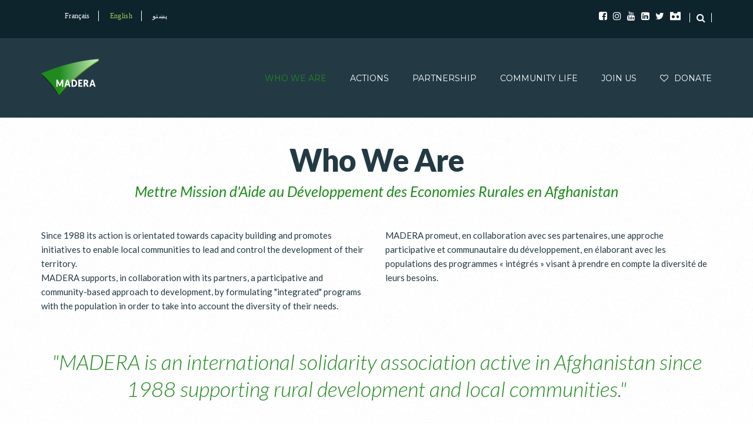

--- FILE ---
content_type: text/html; charset=UTF-8
request_url: https://madera-asso.org/en/who-we-are/
body_size: 18468
content:
<!doctype html>
<html lang="en-GB" >
<head>
	<meta charset="UTF-8">
	<link rel="profile" href="http://gmpg.org/xfn/11">
	<link rel="pingback" href="https://madera-asso.org/xmlrpc.php">
	<meta name="viewport" content="width=device-width, initial-scale=1">
	<title>Who We Are &#8211; Madera</title>
<meta name='robots' content='max-image-preview:large' />
	<style>img:is([sizes="auto" i], [sizes^="auto," i]) { contain-intrinsic-size: 3000px 1500px }</style>
	<link rel='dns-prefetch' href='//fonts.googleapis.com' />
<link rel="alternate" type="application/rss+xml" title="Madera &raquo; Feed" href="https://madera-asso.org/en/feed/" />
<link rel="alternate" type="application/rss+xml" title="Madera &raquo; Comments Feed" href="https://madera-asso.org/en/comments/feed/" />
<script>
window._wpemojiSettings = {"baseUrl":"https:\/\/s.w.org\/images\/core\/emoji\/16.0.1\/72x72\/","ext":".png","svgUrl":"https:\/\/s.w.org\/images\/core\/emoji\/16.0.1\/svg\/","svgExt":".svg","source":{"concatemoji":"https:\/\/madera-asso.org\/wp-includes\/js\/wp-emoji-release.min.js?ver=6.8.3"}};
/*! This file is auto-generated */
!function(s,n){var o,i,e;function c(e){try{var t={supportTests:e,timestamp:(new Date).valueOf()};sessionStorage.setItem(o,JSON.stringify(t))}catch(e){}}function p(e,t,n){e.clearRect(0,0,e.canvas.width,e.canvas.height),e.fillText(t,0,0);var t=new Uint32Array(e.getImageData(0,0,e.canvas.width,e.canvas.height).data),a=(e.clearRect(0,0,e.canvas.width,e.canvas.height),e.fillText(n,0,0),new Uint32Array(e.getImageData(0,0,e.canvas.width,e.canvas.height).data));return t.every(function(e,t){return e===a[t]})}function u(e,t){e.clearRect(0,0,e.canvas.width,e.canvas.height),e.fillText(t,0,0);for(var n=e.getImageData(16,16,1,1),a=0;a<n.data.length;a++)if(0!==n.data[a])return!1;return!0}function f(e,t,n,a){switch(t){case"flag":return n(e,"\ud83c\udff3\ufe0f\u200d\u26a7\ufe0f","\ud83c\udff3\ufe0f\u200b\u26a7\ufe0f")?!1:!n(e,"\ud83c\udde8\ud83c\uddf6","\ud83c\udde8\u200b\ud83c\uddf6")&&!n(e,"\ud83c\udff4\udb40\udc67\udb40\udc62\udb40\udc65\udb40\udc6e\udb40\udc67\udb40\udc7f","\ud83c\udff4\u200b\udb40\udc67\u200b\udb40\udc62\u200b\udb40\udc65\u200b\udb40\udc6e\u200b\udb40\udc67\u200b\udb40\udc7f");case"emoji":return!a(e,"\ud83e\udedf")}return!1}function g(e,t,n,a){var r="undefined"!=typeof WorkerGlobalScope&&self instanceof WorkerGlobalScope?new OffscreenCanvas(300,150):s.createElement("canvas"),o=r.getContext("2d",{willReadFrequently:!0}),i=(o.textBaseline="top",o.font="600 32px Arial",{});return e.forEach(function(e){i[e]=t(o,e,n,a)}),i}function t(e){var t=s.createElement("script");t.src=e,t.defer=!0,s.head.appendChild(t)}"undefined"!=typeof Promise&&(o="wpEmojiSettingsSupports",i=["flag","emoji"],n.supports={everything:!0,everythingExceptFlag:!0},e=new Promise(function(e){s.addEventListener("DOMContentLoaded",e,{once:!0})}),new Promise(function(t){var n=function(){try{var e=JSON.parse(sessionStorage.getItem(o));if("object"==typeof e&&"number"==typeof e.timestamp&&(new Date).valueOf()<e.timestamp+604800&&"object"==typeof e.supportTests)return e.supportTests}catch(e){}return null}();if(!n){if("undefined"!=typeof Worker&&"undefined"!=typeof OffscreenCanvas&&"undefined"!=typeof URL&&URL.createObjectURL&&"undefined"!=typeof Blob)try{var e="postMessage("+g.toString()+"("+[JSON.stringify(i),f.toString(),p.toString(),u.toString()].join(",")+"));",a=new Blob([e],{type:"text/javascript"}),r=new Worker(URL.createObjectURL(a),{name:"wpTestEmojiSupports"});return void(r.onmessage=function(e){c(n=e.data),r.terminate(),t(n)})}catch(e){}c(n=g(i,f,p,u))}t(n)}).then(function(e){for(var t in e)n.supports[t]=e[t],n.supports.everything=n.supports.everything&&n.supports[t],"flag"!==t&&(n.supports.everythingExceptFlag=n.supports.everythingExceptFlag&&n.supports[t]);n.supports.everythingExceptFlag=n.supports.everythingExceptFlag&&!n.supports.flag,n.DOMReady=!1,n.readyCallback=function(){n.DOMReady=!0}}).then(function(){return e}).then(function(){var e;n.supports.everything||(n.readyCallback(),(e=n.source||{}).concatemoji?t(e.concatemoji):e.wpemoji&&e.twemoji&&(t(e.twemoji),t(e.wpemoji)))}))}((window,document),window._wpemojiSettings);
</script>
<link rel='stylesheet' id='givewp-campaign-blocks-fonts-css' href='https://fonts.googleapis.com/css2?family=Inter%3Awght%40400%3B500%3B600%3B700&#038;display=swap&#038;ver=6.8.3' media='all' />
<style id='wp-emoji-styles-inline-css'>

	img.wp-smiley, img.emoji {
		display: inline !important;
		border: none !important;
		box-shadow: none !important;
		height: 1em !important;
		width: 1em !important;
		margin: 0 0.07em !important;
		vertical-align: -0.1em !important;
		background: none !important;
		padding: 0 !important;
	}
</style>
<style id='wp-block-library-inline-css'>
:root{--wp-admin-theme-color:#007cba;--wp-admin-theme-color--rgb:0,124,186;--wp-admin-theme-color-darker-10:#006ba1;--wp-admin-theme-color-darker-10--rgb:0,107,161;--wp-admin-theme-color-darker-20:#005a87;--wp-admin-theme-color-darker-20--rgb:0,90,135;--wp-admin-border-width-focus:2px;--wp-block-synced-color:#7a00df;--wp-block-synced-color--rgb:122,0,223;--wp-bound-block-color:var(--wp-block-synced-color)}@media (min-resolution:192dpi){:root{--wp-admin-border-width-focus:1.5px}}.wp-element-button{cursor:pointer}:root{--wp--preset--font-size--normal:16px;--wp--preset--font-size--huge:42px}:root .has-very-light-gray-background-color{background-color:#eee}:root .has-very-dark-gray-background-color{background-color:#313131}:root .has-very-light-gray-color{color:#eee}:root .has-very-dark-gray-color{color:#313131}:root .has-vivid-green-cyan-to-vivid-cyan-blue-gradient-background{background:linear-gradient(135deg,#00d084,#0693e3)}:root .has-purple-crush-gradient-background{background:linear-gradient(135deg,#34e2e4,#4721fb 50%,#ab1dfe)}:root .has-hazy-dawn-gradient-background{background:linear-gradient(135deg,#faaca8,#dad0ec)}:root .has-subdued-olive-gradient-background{background:linear-gradient(135deg,#fafae1,#67a671)}:root .has-atomic-cream-gradient-background{background:linear-gradient(135deg,#fdd79a,#004a59)}:root .has-nightshade-gradient-background{background:linear-gradient(135deg,#330968,#31cdcf)}:root .has-midnight-gradient-background{background:linear-gradient(135deg,#020381,#2874fc)}.has-regular-font-size{font-size:1em}.has-larger-font-size{font-size:2.625em}.has-normal-font-size{font-size:var(--wp--preset--font-size--normal)}.has-huge-font-size{font-size:var(--wp--preset--font-size--huge)}.has-text-align-center{text-align:center}.has-text-align-left{text-align:left}.has-text-align-right{text-align:right}#end-resizable-editor-section{display:none}.aligncenter{clear:both}.items-justified-left{justify-content:flex-start}.items-justified-center{justify-content:center}.items-justified-right{justify-content:flex-end}.items-justified-space-between{justify-content:space-between}.screen-reader-text{border:0;clip-path:inset(50%);height:1px;margin:-1px;overflow:hidden;padding:0;position:absolute;width:1px;word-wrap:normal!important}.screen-reader-text:focus{background-color:#ddd;clip-path:none;color:#444;display:block;font-size:1em;height:auto;left:5px;line-height:normal;padding:15px 23px 14px;text-decoration:none;top:5px;width:auto;z-index:100000}html :where(.has-border-color){border-style:solid}html :where([style*=border-top-color]){border-top-style:solid}html :where([style*=border-right-color]){border-right-style:solid}html :where([style*=border-bottom-color]){border-bottom-style:solid}html :where([style*=border-left-color]){border-left-style:solid}html :where([style*=border-width]){border-style:solid}html :where([style*=border-top-width]){border-top-style:solid}html :where([style*=border-right-width]){border-right-style:solid}html :where([style*=border-bottom-width]){border-bottom-style:solid}html :where([style*=border-left-width]){border-left-style:solid}html :where(img[class*=wp-image-]){height:auto;max-width:100%}:where(figure){margin:0 0 1em}html :where(.is-position-sticky){--wp-admin--admin-bar--position-offset:var(--wp-admin--admin-bar--height,0px)}@media screen and (max-width:600px){html :where(.is-position-sticky){--wp-admin--admin-bar--position-offset:0px}}
</style>
<style id='classic-theme-styles-inline-css'>
/*! This file is auto-generated */
.wp-block-button__link{color:#fff;background-color:#32373c;border-radius:9999px;box-shadow:none;text-decoration:none;padding:calc(.667em + 2px) calc(1.333em + 2px);font-size:1.125em}.wp-block-file__button{background:#32373c;color:#fff;text-decoration:none}
</style>
<style id='global-styles-inline-css'>
:root{--wp--preset--aspect-ratio--square: 1;--wp--preset--aspect-ratio--4-3: 4/3;--wp--preset--aspect-ratio--3-4: 3/4;--wp--preset--aspect-ratio--3-2: 3/2;--wp--preset--aspect-ratio--2-3: 2/3;--wp--preset--aspect-ratio--16-9: 16/9;--wp--preset--aspect-ratio--9-16: 9/16;--wp--preset--color--black: #000000;--wp--preset--color--cyan-bluish-gray: #abb8c3;--wp--preset--color--white: #ffffff;--wp--preset--color--pale-pink: #f78da7;--wp--preset--color--vivid-red: #cf2e2e;--wp--preset--color--luminous-vivid-orange: #ff6900;--wp--preset--color--luminous-vivid-amber: #fcb900;--wp--preset--color--light-green-cyan: #7bdcb5;--wp--preset--color--vivid-green-cyan: #00d084;--wp--preset--color--pale-cyan-blue: #8ed1fc;--wp--preset--color--vivid-cyan-blue: #0693e3;--wp--preset--color--vivid-purple: #9b51e0;--wp--preset--gradient--vivid-cyan-blue-to-vivid-purple: linear-gradient(135deg,rgba(6,147,227,1) 0%,rgb(155,81,224) 100%);--wp--preset--gradient--light-green-cyan-to-vivid-green-cyan: linear-gradient(135deg,rgb(122,220,180) 0%,rgb(0,208,130) 100%);--wp--preset--gradient--luminous-vivid-amber-to-luminous-vivid-orange: linear-gradient(135deg,rgba(252,185,0,1) 0%,rgba(255,105,0,1) 100%);--wp--preset--gradient--luminous-vivid-orange-to-vivid-red: linear-gradient(135deg,rgba(255,105,0,1) 0%,rgb(207,46,46) 100%);--wp--preset--gradient--very-light-gray-to-cyan-bluish-gray: linear-gradient(135deg,rgb(238,238,238) 0%,rgb(169,184,195) 100%);--wp--preset--gradient--cool-to-warm-spectrum: linear-gradient(135deg,rgb(74,234,220) 0%,rgb(151,120,209) 20%,rgb(207,42,186) 40%,rgb(238,44,130) 60%,rgb(251,105,98) 80%,rgb(254,248,76) 100%);--wp--preset--gradient--blush-light-purple: linear-gradient(135deg,rgb(255,206,236) 0%,rgb(152,150,240) 100%);--wp--preset--gradient--blush-bordeaux: linear-gradient(135deg,rgb(254,205,165) 0%,rgb(254,45,45) 50%,rgb(107,0,62) 100%);--wp--preset--gradient--luminous-dusk: linear-gradient(135deg,rgb(255,203,112) 0%,rgb(199,81,192) 50%,rgb(65,88,208) 100%);--wp--preset--gradient--pale-ocean: linear-gradient(135deg,rgb(255,245,203) 0%,rgb(182,227,212) 50%,rgb(51,167,181) 100%);--wp--preset--gradient--electric-grass: linear-gradient(135deg,rgb(202,248,128) 0%,rgb(113,206,126) 100%);--wp--preset--gradient--midnight: linear-gradient(135deg,rgb(2,3,129) 0%,rgb(40,116,252) 100%);--wp--preset--font-size--small: 13px;--wp--preset--font-size--medium: 20px;--wp--preset--font-size--large: 36px;--wp--preset--font-size--x-large: 42px;--wp--preset--spacing--20: 0.44rem;--wp--preset--spacing--30: 0.67rem;--wp--preset--spacing--40: 1rem;--wp--preset--spacing--50: 1.5rem;--wp--preset--spacing--60: 2.25rem;--wp--preset--spacing--70: 3.38rem;--wp--preset--spacing--80: 5.06rem;--wp--preset--shadow--natural: 6px 6px 9px rgba(0, 0, 0, 0.2);--wp--preset--shadow--deep: 12px 12px 50px rgba(0, 0, 0, 0.4);--wp--preset--shadow--sharp: 6px 6px 0px rgba(0, 0, 0, 0.2);--wp--preset--shadow--outlined: 6px 6px 0px -3px rgba(255, 255, 255, 1), 6px 6px rgba(0, 0, 0, 1);--wp--preset--shadow--crisp: 6px 6px 0px rgba(0, 0, 0, 1);}:where(.is-layout-flex){gap: 0.5em;}:where(.is-layout-grid){gap: 0.5em;}body .is-layout-flex{display: flex;}.is-layout-flex{flex-wrap: wrap;align-items: center;}.is-layout-flex > :is(*, div){margin: 0;}body .is-layout-grid{display: grid;}.is-layout-grid > :is(*, div){margin: 0;}:where(.wp-block-columns.is-layout-flex){gap: 2em;}:where(.wp-block-columns.is-layout-grid){gap: 2em;}:where(.wp-block-post-template.is-layout-flex){gap: 1.25em;}:where(.wp-block-post-template.is-layout-grid){gap: 1.25em;}.has-black-color{color: var(--wp--preset--color--black) !important;}.has-cyan-bluish-gray-color{color: var(--wp--preset--color--cyan-bluish-gray) !important;}.has-white-color{color: var(--wp--preset--color--white) !important;}.has-pale-pink-color{color: var(--wp--preset--color--pale-pink) !important;}.has-vivid-red-color{color: var(--wp--preset--color--vivid-red) !important;}.has-luminous-vivid-orange-color{color: var(--wp--preset--color--luminous-vivid-orange) !important;}.has-luminous-vivid-amber-color{color: var(--wp--preset--color--luminous-vivid-amber) !important;}.has-light-green-cyan-color{color: var(--wp--preset--color--light-green-cyan) !important;}.has-vivid-green-cyan-color{color: var(--wp--preset--color--vivid-green-cyan) !important;}.has-pale-cyan-blue-color{color: var(--wp--preset--color--pale-cyan-blue) !important;}.has-vivid-cyan-blue-color{color: var(--wp--preset--color--vivid-cyan-blue) !important;}.has-vivid-purple-color{color: var(--wp--preset--color--vivid-purple) !important;}.has-black-background-color{background-color: var(--wp--preset--color--black) !important;}.has-cyan-bluish-gray-background-color{background-color: var(--wp--preset--color--cyan-bluish-gray) !important;}.has-white-background-color{background-color: var(--wp--preset--color--white) !important;}.has-pale-pink-background-color{background-color: var(--wp--preset--color--pale-pink) !important;}.has-vivid-red-background-color{background-color: var(--wp--preset--color--vivid-red) !important;}.has-luminous-vivid-orange-background-color{background-color: var(--wp--preset--color--luminous-vivid-orange) !important;}.has-luminous-vivid-amber-background-color{background-color: var(--wp--preset--color--luminous-vivid-amber) !important;}.has-light-green-cyan-background-color{background-color: var(--wp--preset--color--light-green-cyan) !important;}.has-vivid-green-cyan-background-color{background-color: var(--wp--preset--color--vivid-green-cyan) !important;}.has-pale-cyan-blue-background-color{background-color: var(--wp--preset--color--pale-cyan-blue) !important;}.has-vivid-cyan-blue-background-color{background-color: var(--wp--preset--color--vivid-cyan-blue) !important;}.has-vivid-purple-background-color{background-color: var(--wp--preset--color--vivid-purple) !important;}.has-black-border-color{border-color: var(--wp--preset--color--black) !important;}.has-cyan-bluish-gray-border-color{border-color: var(--wp--preset--color--cyan-bluish-gray) !important;}.has-white-border-color{border-color: var(--wp--preset--color--white) !important;}.has-pale-pink-border-color{border-color: var(--wp--preset--color--pale-pink) !important;}.has-vivid-red-border-color{border-color: var(--wp--preset--color--vivid-red) !important;}.has-luminous-vivid-orange-border-color{border-color: var(--wp--preset--color--luminous-vivid-orange) !important;}.has-luminous-vivid-amber-border-color{border-color: var(--wp--preset--color--luminous-vivid-amber) !important;}.has-light-green-cyan-border-color{border-color: var(--wp--preset--color--light-green-cyan) !important;}.has-vivid-green-cyan-border-color{border-color: var(--wp--preset--color--vivid-green-cyan) !important;}.has-pale-cyan-blue-border-color{border-color: var(--wp--preset--color--pale-cyan-blue) !important;}.has-vivid-cyan-blue-border-color{border-color: var(--wp--preset--color--vivid-cyan-blue) !important;}.has-vivid-purple-border-color{border-color: var(--wp--preset--color--vivid-purple) !important;}.has-vivid-cyan-blue-to-vivid-purple-gradient-background{background: var(--wp--preset--gradient--vivid-cyan-blue-to-vivid-purple) !important;}.has-light-green-cyan-to-vivid-green-cyan-gradient-background{background: var(--wp--preset--gradient--light-green-cyan-to-vivid-green-cyan) !important;}.has-luminous-vivid-amber-to-luminous-vivid-orange-gradient-background{background: var(--wp--preset--gradient--luminous-vivid-amber-to-luminous-vivid-orange) !important;}.has-luminous-vivid-orange-to-vivid-red-gradient-background{background: var(--wp--preset--gradient--luminous-vivid-orange-to-vivid-red) !important;}.has-very-light-gray-to-cyan-bluish-gray-gradient-background{background: var(--wp--preset--gradient--very-light-gray-to-cyan-bluish-gray) !important;}.has-cool-to-warm-spectrum-gradient-background{background: var(--wp--preset--gradient--cool-to-warm-spectrum) !important;}.has-blush-light-purple-gradient-background{background: var(--wp--preset--gradient--blush-light-purple) !important;}.has-blush-bordeaux-gradient-background{background: var(--wp--preset--gradient--blush-bordeaux) !important;}.has-luminous-dusk-gradient-background{background: var(--wp--preset--gradient--luminous-dusk) !important;}.has-pale-ocean-gradient-background{background: var(--wp--preset--gradient--pale-ocean) !important;}.has-electric-grass-gradient-background{background: var(--wp--preset--gradient--electric-grass) !important;}.has-midnight-gradient-background{background: var(--wp--preset--gradient--midnight) !important;}.has-small-font-size{font-size: var(--wp--preset--font-size--small) !important;}.has-medium-font-size{font-size: var(--wp--preset--font-size--medium) !important;}.has-large-font-size{font-size: var(--wp--preset--font-size--large) !important;}.has-x-large-font-size{font-size: var(--wp--preset--font-size--x-large) !important;}
</style>
<link rel='stylesheet' id='rs-plugin-settings-css' href='https://madera-asso.org/wp-content/plugins/revslider/public/assets/css/rs6.css?ver=6.1.8' media='all' />
<style id='rs-plugin-settings-inline-css'>
#rs-demo-id {}
</style>
<link rel='stylesheet' id='give-styles-css' href='https://madera-asso.org/wp-content/plugins/give/build/assets/dist/css/give.css?ver=4.12.0' media='all' />
<link rel='stylesheet' id='give-donation-summary-style-frontend-css' href='https://madera-asso.org/wp-content/plugins/give/build/assets/dist/css/give-donation-summary.css?ver=4.12.0' media='all' />
<link rel='stylesheet' id='givewp-design-system-foundation-css' href='https://madera-asso.org/wp-content/plugins/give/build/assets/dist/css/design-system/foundation.css?ver=1.2.0' media='all' />
<link rel='stylesheet' id='parent-style-css' href='https://madera-asso.org/wp-content/themes/philanthropy-parent/style.css?ver=6.8.3' media='all' />
<link rel='stylesheet' id='font-awesome-css' href='https://madera-asso.org/wp-content/plugins/elementor/assets/lib/font-awesome/css/font-awesome.min.css?ver=4.7.0' media='all' />
<link rel='stylesheet' id='bootstrap-css' href='https://madera-asso.org/wp-content/themes/philanthropy-parent/css/bootstrap.css?ver=2.0.19' media='all' />
<link rel='stylesheet' id='fw-mmenu-css' href='https://madera-asso.org/wp-content/themes/philanthropy-parent/css/jquery.mmenu.all.css?ver=2.0.19' media='all' />
<link rel='stylesheet' id='the-core-style-css' href='https://madera-asso.org/wp-content/uploads/the-core-style.css?ver=1751971650' media='all' />
<link rel='stylesheet' id='fw-theme-style-css' href='https://madera-asso.org/wp-content/themes/philanthropy-child/style.css?ver=2.0.19' media='all' />
<style id='fw-theme-style-inline-css'>
@media only screen and (max-width: 767px) { .tf-sh-cd981a19a5cb59eb6da3b5ba2269b163 .fw-col-inner{padding-top:0px;padding-right:0px;padding-bottom:0px;padding-left:0px;} }
.tf-sh-c81d7edeb2cd77f9ab924d7e69751a67 .fw-special-title {font-family: 'Lato';font-style: normal;font-weight:900;line-height:65px;font-size:52px;letter-spacing:-1px;color:#233a44;}@media(max-width:767px){.tf-sh-c81d7edeb2cd77f9ab924d7e69751a67 .fw-special-title{font-size: 31px ; line-height: 39px ;}}.tf-sh-c81d7edeb2cd77f9ab924d7e69751a67 .fw-special-subtitle {font-family: 'Lato';font-style:italic;font-weight:400;line-height:30px;font-size:25px;letter-spacing:0px;color:#1f8b1e;}@media(max-width:767px){.tf-sh-c81d7edeb2cd77f9ab924d7e69751a67 .fw-special-subtitle{font-size: 23px ; line-height: 27px ;}}
@media only screen and (max-width: 767px) { .tf-sh-76d2d985442464ee35eeaf7efc3bdc6d .fw-col-inner{padding-top:0px;padding-right:0px;padding-bottom:0px;padding-left:0px;} }@media only screen and (max-width: 767px) { .tf-sh-76d2d985442464ee35eeaf7efc3bdc6d .fw-wrap-col-inner {margin-top:0px;margin-right:0px;margin-bottom:0px;margin-left:0px;} }
@media only screen and (max-width: 767px) { .tf-sh-d3d08972baea526ff9c28d455dc73aae .fw-col-inner{padding-top:0px;padding-right:0px;padding-bottom:0px;padding-left:0px;} }
.tf-sh-4d0be33d5b716a2f0cbdecd7ffa23416 .fw-text-inner {font-family: 'Lato';font-style: normal;font-weight:400;line-height:24px;font-size:15px;letter-spacing:0px;}
@media only screen and (max-width: 767px) { .tf-sh-0259ac9bb3c024a9f732ddda081a2730 .fw-col-inner{padding-top:0px;padding-right:0px;padding-bottom:0px;padding-left:0px;} }
.tf-sh-532b001d00c4e1e0d49cdf5a98593176 .fw-text-inner {font-family: 'Lato';font-style: normal;font-weight:400;line-height:24px;font-size:15px;letter-spacing:0px;}
@media only screen and (max-width: 767px) { .tf-sh-cfb0590a27c2ccf7c90adf1c04b4ceec .fw-col-inner{padding-top:0px;padding-right:0px;padding-bottom:0px;padding-left:0px;} }
.tf-sh-89adc4a5624fab8e8e6d1ba69e35c833 .fw-text-inner {font-family: 'Lato';font-style:italic;font-weight:300;line-height:46px;font-size:36px;letter-spacing:0px;color:#1f8b1e;}@media(max-width:767px){.tf-sh-89adc4a5624fab8e8e6d1ba69e35c833 .fw-text-inner{font-size: 25px ; line-height: 32px ;}}
@media only screen and (max-width: 767px) { .tf-sh-30b34b4dff9988326e2e9c9ec5bb5bf8 .fw-col-inner{padding-top:0px;padding-right:0px;padding-bottom:0px;padding-left:0px;} }
.tf-sh-7dbbfb8a3a2af68856ad3a7ee545a497 .fw-text-inner {font-family: 'Lato';font-style: normal;font-weight:400;line-height:24px;font-size:15px;letter-spacing:0px;}
@media only screen and (max-width: 767px) { .tf-sh-291fc5c6ef0417a896ed0e22420b19c0 .fw-col-inner{padding-top:0px;padding-right:0px;padding-bottom:0px;padding-left:0px;} }
.tf-sh-bcb632d925a1d83577fcf7f979e94318 .fw-text-inner {font-family: 'Lato';font-style: normal;font-weight:400;line-height:24px;font-size:15px;letter-spacing:0px;}
@media only screen and (max-width: 767px) { .tf-sh-76d2d985442464ee35eeaf7efc3bdc6d .fw-col-inner{padding-top:0px;padding-right:0px;padding-bottom:0px;padding-left:0px;} }@media only screen and (max-width: 767px) { .tf-sh-76d2d985442464ee35eeaf7efc3bdc6d .fw-wrap-col-inner {margin-top:0px;margin-right:0px;margin-bottom:0px;margin-left:0px;} }
</style>
<link rel='stylesheet' id='prettyPhoto-css' href='https://madera-asso.org/wp-content/themes/philanthropy-parent/css/prettyPhoto.css?ver=2.0.19' media='all' />
<link rel='stylesheet' id='animate-css' href='https://madera-asso.org/wp-content/themes/philanthropy-parent/css/animate.css?ver=2.0.19' media='all' />
<link rel='stylesheet' id='fw-shortcode-section-background-video-css' href='https://madera-asso.org/wp-content/plugins/unyson/framework/extensions/shortcodes/shortcodes/section/static/css/background.css?ver=6.8.3' media='all' />
<link rel='stylesheet' id='fw-googleFonts-css' href='https://fonts.googleapis.com/css?family=Lato%3A300italic%2C700italic%2Cregular%2C900%2C700%2Citalic%7CMontserrat%3Aregular%7CMerriweather%3A300&#038;subset=latin-ext%2Clatin&#038;ver=6.8.3' media='all' />
<script src="https://madera-asso.org/wp-includes/js/dist/hooks.min.js?ver=4d63a3d491d11ffd8ac6" id="wp-hooks-js"></script>
<script src="https://madera-asso.org/wp-includes/js/dist/i18n.min.js?ver=5e580eb46a90c2b997e6" id="wp-i18n-js"></script>
<script id="wp-i18n-js-after">
wp.i18n.setLocaleData( { 'text direction\u0004ltr': [ 'ltr' ] } );
</script>
<script src="https://madera-asso.org/wp-includes/js/jquery/jquery.min.js?ver=3.7.1" id="jquery-core-js"></script>
<script src="https://madera-asso.org/wp-includes/js/jquery/jquery-migrate.min.js?ver=3.4.1" id="jquery-migrate-js"></script>
<script src="https://madera-asso.org/wp-content/plugins/revslider/public/assets/js/revolution.tools.min.js?ver=6.0" id="tp-tools-js"></script>
<script src="https://madera-asso.org/wp-content/plugins/revslider/public/assets/js/rs6.min.js?ver=6.1.8" id="revmin-js"></script>
<script id="give-js-extra">
var give_global_vars = {"ajaxurl":"https:\/\/madera-asso.org\/wp-admin\/admin-ajax.php","checkout_nonce":"5de2eaec5c","currency":"EUR","currency_sign":"\u20ac","currency_pos":"after","thousands_separator":",","decimal_separator":".","no_gateway":"Please select a payment method.","bad_minimum":"The minimum custom donation amount for this form is","bad_maximum":"The maximum custom donation amount for this form is","general_loading":"Loading...","purchase_loading":"Please Wait...","textForOverlayScreen":"<h3>Processing...<\/h3><p>This will only take a second!<\/p>","number_decimals":"2","is_test_mode":"","give_version":"4.12.0","magnific_options":{"main_class":"give-modal","close_on_bg_click":false},"form_translation":{"payment-mode":"Please select payment mode.","give_first":"Please enter your first name.","give_last":"Please enter your last name.","give_email":"Please enter a valid email address.","give_user_login":"Invalid email address or username.","give_user_pass":"Enter a password.","give_user_pass_confirm":"Enter the password confirmation.","give_agree_to_terms":"You must agree to the terms and conditions."},"confirm_email_sent_message":"Please check your email and click on the link to access your complete donation history.","ajax_vars":{"ajaxurl":"https:\/\/madera-asso.org\/wp-admin\/admin-ajax.php","ajaxNonce":"e609bc933c","loading":"Loading","select_option":"Please select an option","default_gateway":"paypal","permalinks":"1","number_decimals":2},"cookie_hash":"b88eabfc926054ea7138921bcda9a289","session_nonce_cookie_name":"wp-give_session_reset_nonce_b88eabfc926054ea7138921bcda9a289","session_cookie_name":"wp-give_session_b88eabfc926054ea7138921bcda9a289","delete_session_nonce_cookie":"0"};
var giveApiSettings = {"root":"https:\/\/madera-asso.org\/wp-json\/give-api\/v2\/","rest_base":"give-api\/v2"};
</script>
<script id="give-js-translations">
( function( domain, translations ) {
	var localeData = translations.locale_data[ domain ] || translations.locale_data.messages;
	localeData[""].domain = domain;
	wp.i18n.setLocaleData( localeData, domain );
} )( "give", {"translation-revision-date":"2024-06-26 17:25:32+0000","generator":"GlotPress\/4.0.1","domain":"messages","locale_data":{"messages":{"":{"domain":"messages","plural-forms":"nplurals=2; plural=n != 1;","lang":"en_GB"},"Dismiss this notice.":["Dismiss this notice."]}},"comment":{"reference":"build\/assets\/dist\/js\/give.js"}} );
</script>
<script src="https://madera-asso.org/wp-content/plugins/give/build/assets/dist/js/give.js?ver=8540f4f50a2032d9c5b5" id="give-js"></script>
<script src="https://madera-asso.org/wp-content/themes/philanthropy-parent/js/lib/modernizr.min.js?ver=2.0.19" id="modernizr-js"></script>
<script src="https://madera-asso.org/wp-content/themes/philanthropy-parent/js/lib/bootstrap.min.js?ver=2.0.19" id="bootstrap-js"></script>
<script src="https://madera-asso.org/wp-content/themes/philanthropy-parent/js/jquery.touchSwipe.min.js?ver=2.0.19" id="touchSwipe-js"></script>
<script src="https://madera-asso.org/wp-content/themes/philanthropy-parent/js/lib/html5shiv.js?ver=2.0.19" id="html5shiv-js"></script>
<script src="https://madera-asso.org/wp-content/themes/philanthropy-parent/js/lib/respond.min.js?ver=2.0.19" id="respond-js"></script>
<link rel="https://api.w.org/" href="https://madera-asso.org/wp-json/" /><link rel="alternate" title="JSON" type="application/json" href="https://madera-asso.org/wp-json/wp/v2/pages/2263" /><link rel="EditURI" type="application/rsd+xml" title="RSD" href="https://madera-asso.org/xmlrpc.php?rsd" />
<meta name="generator" content="WordPress 6.8.3" />
<link rel="canonical" href="https://madera-asso.org/en/who-we-are/" />
<link rel='shortlink' href='https://madera-asso.org/?p=2263' />
<link rel="alternate" title="oEmbed (JSON)" type="application/json+oembed" href="https://madera-asso.org/wp-json/oembed/1.0/embed?url=https%3A%2F%2Fmadera-asso.org%2Fen%2Fwho-we-are%2F" />
<link rel="alternate" title="oEmbed (XML)" type="text/xml+oembed" href="https://madera-asso.org/wp-json/oembed/1.0/embed?url=https%3A%2F%2Fmadera-asso.org%2Fen%2Fwho-we-are%2F&#038;format=xml" />
<meta name="generator" content="Give v4.12.0" />
<meta property="og:title" content="Who We Are" /><meta property="og:url" content="https://madera-asso.org/en/who-we-are/" /><meta property="og:type" content="website" /><meta property="og:description" content="" /><meta name="generator" content="Elementor 3.30.2; features: e_font_icon_svg, additional_custom_breakpoints, e_element_cache; settings: css_print_method-external, google_font-enabled, font_display-swap">
			<style>
				.e-con.e-parent:nth-of-type(n+4):not(.e-lazyloaded):not(.e-no-lazyload),
				.e-con.e-parent:nth-of-type(n+4):not(.e-lazyloaded):not(.e-no-lazyload) * {
					background-image: none !important;
				}
				@media screen and (max-height: 1024px) {
					.e-con.e-parent:nth-of-type(n+3):not(.e-lazyloaded):not(.e-no-lazyload),
					.e-con.e-parent:nth-of-type(n+3):not(.e-lazyloaded):not(.e-no-lazyload) * {
						background-image: none !important;
					}
				}
				@media screen and (max-height: 640px) {
					.e-con.e-parent:nth-of-type(n+2):not(.e-lazyloaded):not(.e-no-lazyload),
					.e-con.e-parent:nth-of-type(n+2):not(.e-lazyloaded):not(.e-no-lazyload) * {
						background-image: none !important;
					}
				}
			</style>
			<meta name="generator" content="Powered by Slider Revolution 6.1.8 - responsive, Mobile-Friendly Slider Plugin for WordPress with comfortable drag and drop interface." />
<link rel="icon" href="https://madera-asso.org/wp-content/uploads/2017/01/cropped-blog-avatar-32x32.png" sizes="32x32" />
<link rel="icon" href="https://madera-asso.org/wp-content/uploads/2017/01/cropped-blog-avatar-192x192.png" sizes="192x192" />
<link rel="apple-touch-icon" href="https://madera-asso.org/wp-content/uploads/2017/01/cropped-blog-avatar-180x180.png" />
<meta name="msapplication-TileImage" content="https://madera-asso.org/wp-content/uploads/2017/01/cropped-blog-avatar-270x270.png" />
<script type="text/javascript">function setREVStartSize(e){			
			try {								
				var pw = document.getElementById(e.c).parentNode.offsetWidth,
					newh;
				pw = pw===0 || isNaN(pw) ? window.innerWidth : pw;
				e.tabw = e.tabw===undefined ? 0 : parseInt(e.tabw);
				e.thumbw = e.thumbw===undefined ? 0 : parseInt(e.thumbw);
				e.tabh = e.tabh===undefined ? 0 : parseInt(e.tabh);
				e.thumbh = e.thumbh===undefined ? 0 : parseInt(e.thumbh);
				e.tabhide = e.tabhide===undefined ? 0 : parseInt(e.tabhide);
				e.thumbhide = e.thumbhide===undefined ? 0 : parseInt(e.thumbhide);
				e.mh = e.mh===undefined || e.mh=="" || e.mh==="auto" ? 0 : parseInt(e.mh,0);		
				if(e.layout==="fullscreen" || e.l==="fullscreen") 						
					newh = Math.max(e.mh,window.innerHeight);				
				else{					
					e.gw = Array.isArray(e.gw) ? e.gw : [e.gw];
					for (var i in e.rl) if (e.gw[i]===undefined || e.gw[i]===0) e.gw[i] = e.gw[i-1];					
					e.gh = e.el===undefined || e.el==="" || (Array.isArray(e.el) && e.el.length==0)? e.gh : e.el;
					e.gh = Array.isArray(e.gh) ? e.gh : [e.gh];
					for (var i in e.rl) if (e.gh[i]===undefined || e.gh[i]===0) e.gh[i] = e.gh[i-1];
										
					var nl = new Array(e.rl.length),
						ix = 0,						
						sl;					
					e.tabw = e.tabhide>=pw ? 0 : e.tabw;
					e.thumbw = e.thumbhide>=pw ? 0 : e.thumbw;
					e.tabh = e.tabhide>=pw ? 0 : e.tabh;
					e.thumbh = e.thumbhide>=pw ? 0 : e.thumbh;					
					for (var i in e.rl) nl[i] = e.rl[i]<window.innerWidth ? 0 : e.rl[i];
					sl = nl[0];									
					for (var i in nl) if (sl>nl[i] && nl[i]>0) { sl = nl[i]; ix=i;}															
					var m = pw>(e.gw[ix]+e.tabw+e.thumbw) ? 1 : (pw-(e.tabw+e.thumbw)) / (e.gw[ix]);					

					newh =  (e.type==="carousel" && e.justify==="true" ? e.gh[ix] : (e.gh[ix] * m)) + (e.tabh + e.thumbh);
				}			
				
				if(window.rs_init_css===undefined) window.rs_init_css = document.head.appendChild(document.createElement("style"));					
				document.getElementById(e.c).height = newh;
				window.rs_init_css.innerHTML += "#"+e.c+"_wrapper { height: "+newh+"px }";				
			} catch(e){
				console.log("Failure at Presize of Slider:" + e)
			}					   
		  };</script>
</head>
<body class="wp-singular page-template page-template-visual-builder-template page-template-visual-builder-template-php page page-id-2263 wp-embed-responsive wp-theme-philanthropy-parent wp-child-theme-philanthropy-child fw-full fw-website-align-center fw-section-space-md header-1 fw-top-bar-on fw-no-absolute-header fw-top-social-right fw-header-sticky search-in-top-bar mobile-menu-item-align-left fw-mobile-menu-position-center fw-top-logo-left fw-logo-image fw-logo-retina fw-animation-mobile-off fw-search-filter-off elementor-default elementor-kit-4345" itemscope="itemscope" itemtype="https://schema.org/WebPage">
				<div id="page" class="hfeed site">
						<header class="fw-header" itemscope="itemscope" itemtype="https://schema.org/WPHeader">
					<div class="fw-top-bar">
			<div class="fw-container">
															<div class="fw-text-top-bar"><div id="footer_language_list"><ul>	<li class="lang-item lang-item-93 lang-item-fr no-translation lang-item-first"><a lang="fr-FR" hreflang="fr-FR" href="https://madera-asso.org/">Français</a></li>
	<li class="lang-item lang-item-96 lang-item-en current-lang"><a lang="en-GB" hreflang="en-GB" href="https://madera-asso.org/en/who-we-are/" aria-current="true">English</a></li>
	<li class="lang-item lang-item-99 lang-item-ps no-translation"><a lang="ps" hreflang="ps" href="https://madera-asso.org/ps/">پښتو</a></li>
</ul></div></div>
										<div class="fw-top-bar-social"><a target="_blank" href="https://www.facebook.com/Mission-d-Aide-au-D%C3%A9veloppement-des-Economies-Rurales-en-Afghanistan-378927008845595/"><i class="fa fa-facebook-square"></i></a><a target="_blank" href="https://www.instagram.com/madera_asso/"><i class="fa fa-instagram"></i></a><a target="_blank" href="https://www.youtube.com/channel/UCyBUSLO6-jlUcnBdd4QaM4g%20"><i class="fa fa-youtube"></i></a><a target="_blank" href="https://www.linkedin.com/in/madera-mission-d-aide-développement-economies-rurales-839593209/"><i class="fa fa-linkedin-square"></i></a><a target="_blank" href="https://twitter.com/MADERA_Asso%20"><i class="fa fa-twitter"></i></a><a target="_blank" href="https://www.flickr.com/photos/192232006@N05/"><i class="fa fa-simplybuilt"></i></a></div>							<div class="fw-search fw-mini-search">
						<a href="#" class="fw-search-icon"><i class="fa fa-search"></i></a>
		</div>
								</div>
		</div>
		<div class="fw-header-main">
		<div class="fw-container">
			<a href="#mobile-menu" class="mmenu-link"><i class="fa fa-navicon"></i></a>
										<div class="fw-wrap-logo">
				
												<a href="https://madera-asso.org/en/" class="fw-site-logo">
								<img src="//madera-asso.org/wp-content/uploads/2017/02/logo_blanc.png" alt="Madera" />
							</a>
						
							</div>
									<div class="fw-nav-wrap" itemscope="itemscope" itemtype="https://schema.org/SiteNavigationElement" role="navigation">
				<nav id="fw-menu-primary" class="fw-site-navigation primary-navigation"><ul id="menu-english-header-menu" class="fw-nav-menu"><li id="menu-item-2269" class="menu-item menu-item-type-post_type menu-item-object-page current-menu-item page_item page-item-2263 current_page_item menu-item-has-children menu-item-2269"><a href="https://madera-asso.org/en/who-we-are/" >WHO WE ARE</a>
<ul class="sub-menu">
	<li id="menu-item-2306" class="menu-item menu-item-type-post_type menu-item-object-page menu-item-2306"><a href="https://madera-asso.org/en/historical/" >HISTORICAL</a></li>
	<li id="menu-item-2319" class="menu-item menu-item-type-post_type menu-item-object-page menu-item-2319"><a href="https://madera-asso.org/en/interventions-principles/" >INTERVENTION PRINCIPLES</a></li>
	<li id="menu-item-2424" class="menu-item menu-item-type-post_type menu-item-object-page menu-item-2424"><a href="https://madera-asso.org/en/interventions-areas/" >INTERVENTION AREAS</a></li>
	<li id="menu-item-2521" class="menu-item menu-item-type-post_type menu-item-object-page menu-item-2521"><a href="https://madera-asso.org/en/our-teams/" >OUR TEAMS</a></li>
	<li id="menu-item-2650" class="menu-item menu-item-type-post_type menu-item-object-page menu-item-2650"><a href="https://madera-asso.org/en/afghanistan-in-pictures/" >AFGHANISTAN IN PICTURES</a></li>
</ul>
</li>
<li id="menu-item-2364" class="menu-item menu-item-type-post_type menu-item-object-page menu-item-has-children menu-item-2364"><a href="https://madera-asso.org/en/actions-projects-and-advocacy/" >ACTIONS</a>
<ul class="sub-menu">
	<li id="menu-item-2353" class="menu-item menu-item-type-taxonomy menu-item-object-fw-portfolio-category menu-item-2353"><a href="https://madera-asso.org/en/portfolio/projects/" >PROJECTS</a></li>
	<li id="menu-item-2357" class="menu-item menu-item-type-taxonomy menu-item-object-fw-portfolio-category menu-item-2357"><a href="https://madera-asso.org/en/portfolio/advocacy/" >ADVOCACY</a></li>
</ul>
</li>
<li id="menu-item-2511" class="menu-item menu-item-type-post_type menu-item-object-page menu-item-2511"><a href="https://madera-asso.org/en/partnership/" >PARTNERSHIP</a></li>
<li id="menu-item-2476" class="menu-item menu-item-type-post_type menu-item-object-page menu-item-has-children menu-item-2476"><a href="https://madera-asso.org/en/community-life/" >COMMUNITY LIFE</a>
<ul class="sub-menu">
	<li id="menu-item-2558" class="menu-item menu-item-type-post_type menu-item-object-page menu-item-2558"><a href="https://madera-asso.org/en/associative-project/" >ASSOCIATIVE PROJECT</a></li>
	<li id="menu-item-2592" class="menu-item menu-item-type-post_type menu-item-object-page menu-item-2592"><a href="https://madera-asso.org/en/strategic-directions/" >SRATEGIC DIRECTIONS</a></li>
	<li id="menu-item-2587" class="menu-item menu-item-type-post_type menu-item-object-page menu-item-2587"><a href="https://madera-asso.org/en/reports/" >REPORTS</a></li>
	<li id="menu-item-2477" class="menu-item menu-item-type-taxonomy menu-item-object-fw-event-taxonomy-name menu-item-2477"><a href="https://madera-asso.org/en/fw-event-taxonomy-slug/events/" >EVENTS</a></li>
</ul>
</li>
<li id="menu-item-2618" class="menu-item menu-item-type-post_type menu-item-object-page menu-item-has-children menu-item-2618"><a href="https://madera-asso.org/en/join-us/" >JOIN US</a>
<ul class="sub-menu sub-menu-has-icons">
	<li id="menu-item-2438" class="menu-item menu-item-type-post_type menu-item-object-page menu-item-2438"><a href="https://madera-asso.org/en/contact-us/" >CONTACT</a></li>
	<li id="menu-item-2550" class="menu-item menu-item-type-post_type menu-item-object-page menu-item-2550"><a href="https://madera-asso.org/en/become-a-member/" >BECOME A MEMBER</a></li>
	<li id="menu-item-2568" class="menu-item menu-item-type-taxonomy menu-item-object-category menu-item-2568"><a href="https://madera-asso.org/en/category/recruitment/" >RECRUITMENT</a></li>
	<li id="menu-item-2632" class="menu-item menu-item-type-post_type menu-item-object-page menu-item-has-icon menu-item-2632"><a href="https://madera-asso.org/en/members-area/" ><i class="fa fa-lock"></i>MEMBERS’ AREA</a></li>
</ul>
</li>
<li id="menu-item-2583" class="menu-item menu-item-type-post_type menu-item-object-page menu-item-has-icon menu-item-2583"><a href="https://madera-asso.org/en/donate/" ><i class="fa fa-heart-o"></i>DONATE</a></li>
</ul></nav>			</div>
		</div>
	</div>
			<div class="fw-wrap-search-form fw-form-search-full" role="search">
			<form class="fw-search-form" method="get" action="https://madera-asso.org/en/">
				<input type="text" name="s" class="fw-input-search" placeholder="Recherche">
				<div class="fw-submit-wrap"></div>
			</form>
		</div>
	</header>
<nav id="mobile-menu"><ul><li  class="menu-item menu-item-type-post_type menu-item-object-page current-menu-item page_item page-item-2263 current_page_item menu-item-has-children"><a href="https://madera-asso.org/en/who-we-are/">WHO WE ARE</a><ul class="sub-menu">	<li  class="menu-item menu-item-type-post_type menu-item-object-page"><a href="https://madera-asso.org/en/historical/">HISTORICAL</a></li>	<li  class="menu-item menu-item-type-post_type menu-item-object-page"><a href="https://madera-asso.org/en/interventions-principles/">INTERVENTION PRINCIPLES</a></li>	<li  class="menu-item menu-item-type-post_type menu-item-object-page"><a href="https://madera-asso.org/en/interventions-areas/">INTERVENTION AREAS</a></li>	<li  class="menu-item menu-item-type-post_type menu-item-object-page"><a href="https://madera-asso.org/en/our-teams/">OUR TEAMS</a></li>	<li  class="menu-item menu-item-type-post_type menu-item-object-page"><a href="https://madera-asso.org/en/afghanistan-in-pictures/">AFGHANISTAN IN PICTURES</a></li></ul></li><li  class="menu-item menu-item-type-post_type menu-item-object-page menu-item-has-children"><a href="https://madera-asso.org/en/actions-projects-and-advocacy/">ACTIONS</a><ul class="sub-menu">	<li  class="menu-item menu-item-type-taxonomy menu-item-object-fw-portfolio-category"><a href="https://madera-asso.org/en/portfolio/projects/">PROJECTS</a></li>	<li  class="menu-item menu-item-type-taxonomy menu-item-object-fw-portfolio-category"><a href="https://madera-asso.org/en/portfolio/advocacy/">ADVOCACY</a></li></ul></li><li  class="menu-item menu-item-type-post_type menu-item-object-page"><a href="https://madera-asso.org/en/partnership/">PARTNERSHIP</a></li><li  class="menu-item menu-item-type-post_type menu-item-object-page menu-item-has-children"><a href="https://madera-asso.org/en/community-life/">COMMUNITY LIFE</a><ul class="sub-menu">	<li  class="menu-item menu-item-type-post_type menu-item-object-page"><a href="https://madera-asso.org/en/associative-project/">ASSOCIATIVE PROJECT</a></li>	<li  class="menu-item menu-item-type-post_type menu-item-object-page"><a href="https://madera-asso.org/en/strategic-directions/">SRATEGIC DIRECTIONS</a></li>	<li  class="menu-item menu-item-type-post_type menu-item-object-page"><a href="https://madera-asso.org/en/reports/">REPORTS</a></li>	<li  class="menu-item menu-item-type-taxonomy menu-item-object-fw-event-taxonomy-name"><a href="https://madera-asso.org/en/fw-event-taxonomy-slug/events/">EVENTS</a></li></ul></li><li  class="menu-item menu-item-type-post_type menu-item-object-page menu-item-has-children"><a href="https://madera-asso.org/en/join-us/">JOIN US</a><ul class="sub-menu">	<li  class="menu-item menu-item-type-post_type menu-item-object-page"><a href="https://madera-asso.org/en/contact-us/">CONTACT</a></li>	<li  class="menu-item menu-item-type-post_type menu-item-object-page"><a href="https://madera-asso.org/en/become-a-member/">BECOME A MEMBER</a></li>	<li  class="menu-item menu-item-type-taxonomy menu-item-object-category"><a href="https://madera-asso.org/en/category/recruitment/">RECRUITMENT</a></li>	<li  class="menu-item menu-item-type-post_type menu-item-object-page menu-item-has-icon"><a href="https://madera-asso.org/en/members-area/">MEMBERS’ AREA</a></li></ul></li><li  class="menu-item menu-item-type-post_type menu-item-object-page menu-item-has-icon"><a href="https://madera-asso.org/en/donate/">DONATE</a></li></ul></nav>						<div id="main" class="site-main">
			<div class="fw-page-builder-content"><section   class="fw-main-row-custom fw-main-row-top fw-section-no-padding  auto  fw-section-position-back tf-sh-7ce754a288b57b88ef0e59e5e4429825"    >
			<div class="fw-container" >
		<div class="fw-row">
	<div id="column-6907db42ac88b" class="fw-col-sm-12 tf-sh-cd981a19a5cb59eb6da3b5ba2269b163" >
	<div class="fw-wrap-col-inner clearfix  "   >
				<div class="fw-col-inner">
			<div class="fw-divider-space  fw-custom-space  clearfix" style="height:40px;" ></div><div class="fw-heading fw-heading-center  fw-heading-with-subtitle tf-sh-c81d7edeb2cd77f9ab924d7e69751a67" >
			<h1 class="fw-special-title">Who We Are</h1>
	
	
			<div class="fw-special-subtitle">Mettre Mission d'Aide au Développement des Economies Rurales en Afghanistan</div>
	</div><div class="fw-divider-space space-sm  clearfix"  ></div>		</div>
	</div>
</div></div>

	</div>
	</section><section   class="fw-main-row-custom fw-section-no-padding  auto  fw-section-position-back tf-sh-567ba1fe8b661d42651265ea17e60252"    >
			<div class="fw-container" >
		<div class="fw-row">
	<div id="column-6907db42acf0f" class="fw-col-sm-12 tf-sh-76d2d985442464ee35eeaf7efc3bdc6d" >
	<div class="fw-wrap-col-inner clearfix  "   >
				<div class="fw-col-inner">
			<div class="fw-divider-space  fw-custom-space  clearfix" style="height:3px;" ></div>		</div>
	</div>
</div></div>

<div class="fw-row">
	<div id="column-6907db42ad0c3" class="fw-col-sm-6 tf-sh-d3d08972baea526ff9c28d455dc73aae" >
	<div class="fw-wrap-col-inner clearfix  "   >
				<div class="fw-col-inner">
			<div class="fw-text-box tf-sh-4d0be33d5b716a2f0cbdecd7ffa23416 " >
	<div class="fw-text-inner">
		<p>Since 1988 its action is orientated towards capacity building and promotes initiatives to enable local communities to lead and control the development of their territory.<br />MADERA supports, in collaboration with its partners, a participative and community-based approach to development, by formulating "integrated" programs with the population in order to take into account the diversity of their needs.</p>
	</div>
</div>		</div>
	</div>
</div><div id="column-6907db42ad342" class="fw-col-sm-6 tf-sh-0259ac9bb3c024a9f732ddda081a2730" >
	<div class="fw-wrap-col-inner clearfix  "   >
				<div class="fw-col-inner">
			<div class="fw-text-box tf-sh-532b001d00c4e1e0d49cdf5a98593176 " >
	<div class="fw-text-inner">
		<p>MADERA promeut, en collaboration avec ses partenaires, une approche participative et communautaire du développement, en élaborant avec les populations des programmes « intégrés » visant à prendre en compte la diversité de leurs besoins.</p>
	</div>
</div>		</div>
	</div>
</div></div>

<div class="fw-row">
	<div id="column-6907db42ad4d4" class="fw-col-sm-12 tf-sh-cfb0590a27c2ccf7c90adf1c04b4ceec" >
	<div class="fw-wrap-col-inner clearfix  "   >
				<div class="fw-col-inner">
			<div class="fw-divider-space space-md  clearfix"  ></div><div class="fw-text-box tf-sh-89adc4a5624fab8e8e6d1ba69e35c833 " >
	<div class="fw-text-inner">
		<p style="text-align: center;">"MADERA is an international solidarity association active in Afghanistan since 1988 supporting rural development and local communities."</p>
	</div>
</div><div class="fw-divider-space space-md  clearfix"  ></div>		</div>
	</div>
</div></div>

<div class="fw-row">
	<div id="column-6907db42ad74c" class="fw-col-sm-6 tf-sh-30b34b4dff9988326e2e9c9ec5bb5bf8" >
	<div class="fw-wrap-col-inner clearfix  "   >
				<div class="fw-col-inner">
			
	
		<div class="fw-block-image-parent  "  style="width: 100%; ">
			<span class="fw-block-image-child fw-ratio-3-2 fw-ratio-container">
				<noscript itemscope itemtype="https://schema.org/ImageObject" itemprop="image"><img decoding="async" src="https://madera-asso.org/wp-content/uploads/2018/01/Visuel-1-Vallée-de-Siaqol-Behsud_opt.jpg"  alt="Visuel-1-Vallée-de-Siaqol,-Behsud_opt" data-maxdpr="1.7" class="lazyload" /><meta itemprop="url" content="https://madera-asso.org/wp-content/uploads/2018/01/Visuel-1-Vallée-de-Siaqol-Behsud_opt.jpg"><meta itemprop="width" content="480"><meta itemprop="height" content="320"></noscript><img decoding="async" src="[data-uri]" data-sizes="auto" data-srcset="https://madera-asso.org/wp-content/uploads/2018/01/Visuel-1-Vallée-de-Siaqol-Behsud_opt-300x200.jpg 300w, https://madera-asso.org/wp-content/uploads/2018/01/Visuel-1-Vallée-de-Siaqol-Behsud_opt.jpg 480w"   alt="Visuel-1-Vallée-de-Siaqol,-Behsud_opt" data-maxdpr="1.7" class="lazyload" />							</span>
		</div>

	
<div class="fw-divider-space space-sm  clearfix"  ></div><div class="fw-text-box tf-sh-7dbbfb8a3a2af68856ad3a7ee545a497 " >
	<div class="fw-text-inner">
		<p><strong>The components of these programs are multiple:</strong></p>
<ul>
<li>Community development: support local development projects;</li>
<li>Natural Resources Management: pastureland rehabilitation, Forestry</li>
<li>Agricultural production: research and popularization, support to associations of producers, arboriculture;</li>
<li>Livestock: support to veterinary services, vaccinations, breeding;</li>
<li>Income-generating activities;</li>
<li>Civil engineering: access to water, irrigation, construction and rehabilitation of infrastructures.</li>
</ul>
<p>MADERA acts in respect of neutrality, without discrimination of sex, religion or ethnicity.</p>
	</div>
</div>		</div>
	</div>
</div><div id="column-6907db42ae16a" class="fw-col-sm-6 tf-sh-291fc5c6ef0417a896ed0e22420b19c0" >
	<div class="fw-wrap-col-inner clearfix  "   >
				<div class="fw-col-inner">
			
	
		<div class="fw-block-image-parent  "  style="width: 100%; ">
			<span class="fw-block-image-child fw-ratio-3-2 fw-ratio-container">
				<noscript itemscope itemtype="https://schema.org/ImageObject" itemprop="image"><img decoding="async" src="https://madera-asso.org/wp-content/uploads/2018/01/Visuel-2_MG_2568_5D_opt.jpg"  alt="Visuel-2_MG_2568_5D_opt" data-maxdpr="1.7" class="lazyload" /><meta itemprop="url" content="https://madera-asso.org/wp-content/uploads/2018/01/Visuel-2_MG_2568_5D_opt.jpg"><meta itemprop="width" content="480"><meta itemprop="height" content="320"></noscript><img decoding="async" src="[data-uri]" data-sizes="auto" data-srcset="https://madera-asso.org/wp-content/uploads/2018/01/Visuel-2_MG_2568_5D_opt-300x200.jpg 300w, https://madera-asso.org/wp-content/uploads/2018/01/Visuel-2_MG_2568_5D_opt.jpg 480w"   alt="Visuel-2_MG_2568_5D_opt" data-maxdpr="1.7" class="lazyload" />							</span>
		</div>

	
<div class="fw-divider-space space-sm  clearfix"  ></div><div class="fw-text-box tf-sh-bcb632d925a1d83577fcf7f979e94318 " >
	<div class="fw-text-inner">
		<p><strong><span lang="EN-US">MADERA in a few figures:</span></strong></p>
<ul>
<li><span lang="EN-US"> </span><span lang="EN-US">An annual budget of 2.9 million euros</span></li>
<li><span lang="EN-US">30 years of continuous presence in Afghanistan in 2018</span></li>
<li><span lang="EN-US">A team of 200 Afghan field workers, and 5 expatriates</span></li>
<li><span lang="EN-US">Actions in 6 Afghan provinces</span></li>
<li><span lang="EN-US">A board of directors composed of 14 people and one European NGO.</span></li>
</ul>
	</div>
</div>		</div>
	</div>
</div></div>

<div class="fw-row">
	<div id="column-6907db42ae91b" class="fw-col-sm-12 tf-sh-76d2d985442464ee35eeaf7efc3bdc6d" >
	<div class="fw-wrap-col-inner clearfix  "   >
				<div class="fw-col-inner">
			<div class="fw-divider-space space-sm  clearfix"  ></div>		</div>
	</div>
</div></div>

	</div>
	</section></div>
	
	

		
		</div><!-- /.site-main -->

				<!-- Footer -->
		<footer id="colophon" class="site-footer fw-footer " itemscope="itemscope" itemtype="https://schema.org/WPFooter">
						<div class="fw-footer-widgets footer-cols-5">
		<div class="fw-main-row-overlay fw_theme_bg_color_3" style="opacity: 0.9;"></div>		<div class="fw-inner">
			<div class="fw-container">
				<div class="fw-row">
											<div class="fw-col-md-1-5 fw-col-sm-4">
							<aside id="text-6" class="widget widget_text"><h2 class="widget-title"><span>MADERA</span></h2>			<div class="textwidget"><p>MADERA - siège social<br />
21 ter, Rue Voltaire 75 011 Paris, France<br />
Tel. + 33 (0)1 43 70 50 07<br />
Email: contact@madera-asso.org</p>
</div>
		</aside>						</div>
											<div class="fw-col-md-1-5 fw-col-sm-4">
							<aside id="nav_menu-4" class="widget widget_nav_menu"><h2 class="widget-title"><span>NEWS</span></h2><div class="menu-news-container"><ul id="menu-news" class="menu"><li id="menu-item-2653" class="menu-item menu-item-type-taxonomy menu-item-object-fw-portfolio-category menu-item-2653"><a href="https://madera-asso.org/en/portfolio/projects/" >PROJECTS</a></li>
<li id="menu-item-2654" class="menu-item menu-item-type-taxonomy menu-item-object-category menu-item-2654"><a href="https://madera-asso.org/en/category/recruitment/" >RECRUITMENT</a></li>
<li id="menu-item-2744" class="menu-item menu-item-type-post_type menu-item-object-page menu-item-has-icon menu-item-2744"><a href="https://madera-asso.org/en/members-area/" ><i class="fa fa-lock"></i> MEMBERS&#8217; AREA</a></li>
</ul></div></aside>						</div>
											<div class="fw-col-md-1-5 fw-col-sm-4">
							<aside id="nav_menu-5" class="widget widget_nav_menu"><h2 class="widget-title"><span>MORE ABOUT</span></h2><div class="menu-more-about-container"><ul id="menu-more-about" class="menu"><li id="menu-item-2656" class="menu-item menu-item-type-post_type menu-item-object-page menu-item-2656"><a href="https://madera-asso.org/en/contact-us/" >CONTACT</a></li>
<li id="menu-item-2657" class="menu-item menu-item-type-post_type menu-item-object-page menu-item-2657"><a href="https://madera-asso.org/en/partnership/" >PARTNERSHIP</a></li>
<li id="menu-item-2658" class="menu-item menu-item-type-post_type menu-item-object-page menu-item-2658"><a href="https://madera-asso.org/en/legal-information/" >LEGAL INFORMATION</a></li>
</ul></div></aside>						</div>
											<div class="fw-col-md-1-5 fw-col-sm-4">
							<aside id="custom_html-3" class="widget_text widget widget_custom_html"><h2 class="widget-title"><span>FOLLOW US</span></h2><div class="textwidget custom-html-widget"><a href="https://www.facebook.com/Mission-d-Aide-au-D%C3%A9veloppement-des-Economies-Rurales-en-Afghanistan-378927008845595/"><img style="margin-right:10px;" src="/wp-content/uploads/2016/03/facebook.png">Facebook</a> 

&nbsp&nbsp

<a href="https://www.instagram.com/madera_asso/"><img style="margin-right:10px;" src="/wp-content/uploads/2016/03/instagram.png">Insta</a> 

<br>

<a href="https://www.flickr.com/photos/192232006@N05/"><img style="margin-right:10px;" src="/wp-content/uploads/2016/03/footer-social-flickr.png">Flickr</a>

 &nbsp&nbsp

<a href=" https://twitter.com/MADERA_Asso"><img style="margin-right:10px;" src="/wp-content/uploads/2016/03/twitter-widget-icon.png">Twitter</a> 

<br>

<a href="https://www.linkedin.com/in/madera-mission-d-aide-développement-economies-rurales-839593209/"><img style="margin-right:10px;" src="https://madera-asso.org/wp-content/uploads/2021/05/footer-social-linkedin.png">Linked In</a>

 &nbsp&nbsp

<a href="https://www.youtube.com/channel/UCyBUSLO6-jlUcnBdd4QaM4g"><img style="margin-right:10px;" src="https://madera-asso.org/wp-content/uploads/2021/05/YouTube-e1621949488962.png">YouTube</a> </div></aside>						</div>
											<div class="fw-col-md-1-5 fw-col-sm-4">
							<aside id="text-24" class="widget widget_text"><h2 class="widget-title"><span>MAKE A DONATION</span></h2>			<div class="textwidget"><p><a href="https://madera-asso.org/en/donate/">You wish to support Madera ?</a></p>
</div>
		</aside>						</div>
									</div>
			</div>
		</div>
	</div>

			<div class="fw-footer-middle  fw-footer-menu-disable">
				<div class="fw-container">
								</div>
	</div>

		<div class="fw-footer-bar fw-copyright-center">
			<div class="fw-container">
												<div class="fw-copyright"><p>© MADERA 2025 | Conception : <a href="http://loxandco.com/" target="_blank" rel="noopener">studio loxandco</a> | <a href="/wp-admin">LOGIN</a></p></div>
			</div>
		</div>
			</footer>
		
	</div><!-- /#page -->
					<a class="scroll-to-top anchor icon-class" href="#page"><i class="fa fa-chevron-circle-up"></i></a>
				<script type="speculationrules">
{"prefetch":[{"source":"document","where":{"and":[{"href_matches":"\/*"},{"not":{"href_matches":["\/wp-*.php","\/wp-admin\/*","\/wp-content\/uploads\/*","\/wp-content\/*","\/wp-content\/plugins\/*","\/wp-content\/themes\/philanthropy-child\/*","\/wp-content\/themes\/philanthropy-parent\/*","\/*\\?(.+)"]}},{"not":{"selector_matches":"a[rel~=\"nofollow\"]"}},{"not":{"selector_matches":".no-prefetch, .no-prefetch a"}}]},"eagerness":"conservative"}]}
</script>
			<script>
				const lazyloadRunObserver = () => {
					const lazyloadBackgrounds = document.querySelectorAll( `.e-con.e-parent:not(.e-lazyloaded)` );
					const lazyloadBackgroundObserver = new IntersectionObserver( ( entries ) => {
						entries.forEach( ( entry ) => {
							if ( entry.isIntersecting ) {
								let lazyloadBackground = entry.target;
								if( lazyloadBackground ) {
									lazyloadBackground.classList.add( 'e-lazyloaded' );
								}
								lazyloadBackgroundObserver.unobserve( entry.target );
							}
						});
					}, { rootMargin: '200px 0px 200px 0px' } );
					lazyloadBackgrounds.forEach( ( lazyloadBackground ) => {
						lazyloadBackgroundObserver.observe( lazyloadBackground );
					} );
				};
				const events = [
					'DOMContentLoaded',
					'elementor/lazyload/observe',
				];
				events.forEach( ( event ) => {
					document.addEventListener( event, lazyloadRunObserver );
				} );
			</script>
			<script src="https://madera-asso.org/wp-includes/js/dist/vendor/react.min.js?ver=18.3.1.1" id="react-js"></script>
<script src="https://madera-asso.org/wp-includes/js/dist/vendor/react-jsx-runtime.min.js?ver=18.3.1" id="react-jsx-runtime-js"></script>
<script src="https://madera-asso.org/wp-includes/js/dist/vendor/wp-polyfill.min.js?ver=3.15.0" id="wp-polyfill-js"></script>
<script src="https://madera-asso.org/wp-includes/js/dist/url.min.js?ver=c2964167dfe2477c14ea" id="wp-url-js"></script>
<script src="https://madera-asso.org/wp-includes/js/dist/api-fetch.min.js?ver=3623a576c78df404ff20" id="wp-api-fetch-js"></script>
<script id="wp-api-fetch-js-after">
wp.apiFetch.use( wp.apiFetch.createRootURLMiddleware( "https://madera-asso.org/wp-json/" ) );
wp.apiFetch.nonceMiddleware = wp.apiFetch.createNonceMiddleware( "83e31e5f12" );
wp.apiFetch.use( wp.apiFetch.nonceMiddleware );
wp.apiFetch.use( wp.apiFetch.mediaUploadMiddleware );
wp.apiFetch.nonceEndpoint = "https://madera-asso.org/wp-admin/admin-ajax.php?action=rest-nonce";
</script>
<script src="https://madera-asso.org/wp-includes/js/dist/vendor/react-dom.min.js?ver=18.3.1.1" id="react-dom-js"></script>
<script src="https://madera-asso.org/wp-includes/js/dist/dom-ready.min.js?ver=f77871ff7694fffea381" id="wp-dom-ready-js"></script>
<script src="https://madera-asso.org/wp-includes/js/dist/a11y.min.js?ver=3156534cc54473497e14" id="wp-a11y-js"></script>
<script src="https://madera-asso.org/wp-includes/js/dist/blob.min.js?ver=9113eed771d446f4a556" id="wp-blob-js"></script>
<script src="https://madera-asso.org/wp-includes/js/dist/block-serialization-default-parser.min.js?ver=14d44daebf663d05d330" id="wp-block-serialization-default-parser-js"></script>
<script src="https://madera-asso.org/wp-includes/js/dist/autop.min.js?ver=9fb50649848277dd318d" id="wp-autop-js"></script>
<script src="https://madera-asso.org/wp-includes/js/dist/deprecated.min.js?ver=e1f84915c5e8ae38964c" id="wp-deprecated-js"></script>
<script src="https://madera-asso.org/wp-includes/js/dist/dom.min.js?ver=80bd57c84b45cf04f4ce" id="wp-dom-js"></script>
<script src="https://madera-asso.org/wp-includes/js/dist/escape-html.min.js?ver=6561a406d2d232a6fbd2" id="wp-escape-html-js"></script>
<script src="https://madera-asso.org/wp-includes/js/dist/element.min.js?ver=a4eeeadd23c0d7ab1d2d" id="wp-element-js"></script>
<script src="https://madera-asso.org/wp-includes/js/dist/is-shallow-equal.min.js?ver=e0f9f1d78d83f5196979" id="wp-is-shallow-equal-js"></script>
<script src="https://madera-asso.org/wp-includes/js/dist/keycodes.min.js?ver=034ff647a54b018581d3" id="wp-keycodes-js"></script>
<script src="https://madera-asso.org/wp-includes/js/dist/priority-queue.min.js?ver=9c21c957c7e50ffdbf48" id="wp-priority-queue-js"></script>
<script src="https://madera-asso.org/wp-includes/js/dist/compose.min.js?ver=84bcf832a5c99203f3db" id="wp-compose-js"></script>
<script src="https://madera-asso.org/wp-includes/js/dist/private-apis.min.js?ver=0f8478f1ba7e0eea562b" id="wp-private-apis-js"></script>
<script src="https://madera-asso.org/wp-includes/js/dist/redux-routine.min.js?ver=8bb92d45458b29590f53" id="wp-redux-routine-js"></script>
<script src="https://madera-asso.org/wp-includes/js/dist/data.min.js?ver=fe6c4835cd00e12493c3" id="wp-data-js"></script>
<script id="wp-data-js-after">
( function() {
	var userId = 0;
	var storageKey = "WP_DATA_USER_" + userId;
	wp.data
		.use( wp.data.plugins.persistence, { storageKey: storageKey } );
} )();
</script>
<script src="https://madera-asso.org/wp-includes/js/dist/html-entities.min.js?ver=2cd3358363e0675638fb" id="wp-html-entities-js"></script>
<script src="https://madera-asso.org/wp-includes/js/dist/rich-text.min.js?ver=74178fc8c4d67d66f1a8" id="wp-rich-text-js"></script>
<script src="https://madera-asso.org/wp-includes/js/dist/shortcode.min.js?ver=b7747eee0efafd2f0c3b" id="wp-shortcode-js"></script>
<script src="https://madera-asso.org/wp-includes/js/dist/warning.min.js?ver=ed7c8b0940914f4fe44b" id="wp-warning-js"></script>
<script src="https://madera-asso.org/wp-includes/js/dist/blocks.min.js?ver=84530c06a3c62815b497" id="wp-blocks-js"></script>
<script src="https://madera-asso.org/wp-includes/js/dist/vendor/moment.min.js?ver=2.30.1" id="moment-js"></script>
<script id="moment-js-after">
moment.updateLocale( 'en_GB', {"months":["January","February","March","April","May","June","July","August","September","October","November","December"],"monthsShort":["Jan","Feb","Mar","Apr","May","Jun","Jul","Aug","Sep","Oct","Nov","Dec"],"weekdays":["Sunday","Monday","Tuesday","Wednesday","Thursday","Friday","Saturday"],"weekdaysShort":["Sun","Mon","Tue","Wed","Thu","Fri","Sat"],"week":{"dow":1},"longDateFormat":{"LT":"G \\h i \\m\\i\\n","LTS":null,"L":null,"LL":"j F Y","LLL":"F j, Y g:i a","LLLL":null}} );
</script>
<script src="https://madera-asso.org/wp-includes/js/dist/date.min.js?ver=85ff222add187a4e358f" id="wp-date-js"></script>
<script id="wp-date-js-after">
wp.date.setSettings( {"l10n":{"locale":"en_GB","months":["January","February","March","April","May","June","July","August","September","October","November","December"],"monthsShort":["Jan","Feb","Mar","Apr","May","Jun","Jul","Aug","Sep","Oct","Nov","Dec"],"weekdays":["Sunday","Monday","Tuesday","Wednesday","Thursday","Friday","Saturday"],"weekdaysShort":["Sun","Mon","Tue","Wed","Thu","Fri","Sat"],"meridiem":{"am":"am","pm":"pm","AM":"AM","PM":"PM"},"relative":{"future":"%s from now","past":"%s ago","s":"a second","ss":"%d seconds","m":"a minute","mm":"%d minutes","h":"an hour","hh":"%d hours","d":"a day","dd":"%d days","M":"a month","MM":"%d months","y":"a year","yy":"%d years"},"startOfWeek":1},"formats":{"time":"G \\h i \\m\\i\\n","date":"j F Y","datetime":"F j, Y g:i a","datetimeAbbreviated":"M j, Y g:i a"},"timezone":{"offset":1,"offsetFormatted":"1","string":"Europe\/Paris","abbr":"CET"}} );
</script>
<script src="https://madera-asso.org/wp-includes/js/dist/primitives.min.js?ver=aef2543ab60c8c9bb609" id="wp-primitives-js"></script>
<script src="https://madera-asso.org/wp-includes/js/dist/components.min.js?ver=865f2ec3b5f5195705e0" id="wp-components-js"></script>
<script src="https://madera-asso.org/wp-includes/js/dist/keyboard-shortcuts.min.js?ver=32686e58e84193ce808b" id="wp-keyboard-shortcuts-js"></script>
<script src="https://madera-asso.org/wp-includes/js/dist/commands.min.js?ver=14ee29ad1743be844b11" id="wp-commands-js"></script>
<script src="https://madera-asso.org/wp-includes/js/dist/notices.min.js?ver=673a68a7ac2f556ed50b" id="wp-notices-js"></script>
<script src="https://madera-asso.org/wp-includes/js/dist/preferences-persistence.min.js?ver=9307a8c9e3254140a223" id="wp-preferences-persistence-js"></script>
<script src="https://madera-asso.org/wp-includes/js/dist/preferences.min.js?ver=4aa23582b858c882a887" id="wp-preferences-js"></script>
<script id="wp-preferences-js-after">
( function() {
				var serverData = false;
				var userId = "0";
				var persistenceLayer = wp.preferencesPersistence.__unstableCreatePersistenceLayer( serverData, userId );
				var preferencesStore = wp.preferences.store;
				wp.data.dispatch( preferencesStore ).setPersistenceLayer( persistenceLayer );
			} ) ();
</script>
<script src="https://madera-asso.org/wp-includes/js/dist/style-engine.min.js?ver=08cc10e9532531e22456" id="wp-style-engine-js"></script>
<script src="https://madera-asso.org/wp-includes/js/dist/token-list.min.js?ver=3b5f5dcfde830ecef24f" id="wp-token-list-js"></script>
<script src="https://madera-asso.org/wp-includes/js/dist/block-editor.min.js?ver=b3b0b55b35e04df52f7c" id="wp-block-editor-js"></script>
<script src="https://madera-asso.org/wp-includes/js/dist/core-data.min.js?ver=64479bc080c558e99158" id="wp-core-data-js"></script>
<script src="https://madera-asso.org/wp-content/plugins/give/build/donationEntity.js?ver=6b0eddde66f01be7eebf" id="givewp-donation-entity-js"></script>
<script id="givewp-donor-entity-js-translations">
( function( domain, translations ) {
	var localeData = translations.locale_data[ domain ] || translations.locale_data.messages;
	localeData[""].domain = domain;
	wp.i18n.setLocaleData( localeData, domain );
} )( "give", {"translation-revision-date":"2024-06-26 17:25:32+0000","generator":"GlotPress\/4.0.1","domain":"messages","locale_data":{"messages":{"":{"domain":"messages","plural-forms":"nplurals=2; plural=n != 1;","lang":"en_GB"},"Donations":["Donations"],"Donor":["Donor"]}},"comment":{"reference":"build\/donorEntity.js"}} );
</script>
<script src="https://madera-asso.org/wp-content/plugins/give/build/donorEntity.js?ver=9aafa698a63a7b173db5" id="givewp-donor-entity-js"></script>
<script src="https://madera-asso.org/wp-content/plugins/give/build/subscriptionEntity.js?ver=462cd8be792e585b2d6a" id="givewp-subscription-entity-js"></script>
<script src="https://madera-asso.org/wp-content/plugins/give/build/formEntity.js?ver=b473eaa9687204494bc0" id="givewp-form-entity-js"></script>
<script id="givewp-campaign-entity-js-translations">
( function( domain, translations ) {
	var localeData = translations.locale_data[ domain ] || translations.locale_data.messages;
	localeData[""].domain = domain;
	wp.i18n.setLocaleData( localeData, domain );
} )( "give", {"translation-revision-date":"2024-06-26 17:25:32+0000","generator":"GlotPress\/4.0.1","domain":"messages","locale_data":{"messages":{"":{"domain":"messages","plural-forms":"nplurals=2; plural=n != 1;","lang":"en_GB"},"Campaign":["Campaign"]}},"comment":{"reference":"build\/campaignEntity.js"}} );
</script>
<script src="https://madera-asso.org/wp-content/plugins/give/build/campaignEntity.js?ver=20138083e3cf4ad108e2" id="givewp-campaign-entity-js"></script>
<script id="give-donation-summary-script-frontend-js-extra">
var GiveDonationSummaryData = {"currencyPrecisionLookup":{"USD":2,"EUR":2,"GBP":2,"AUD":2,"BRL":2,"CAD":2,"CZK":2,"DKK":2,"HKD":2,"HUF":2,"ILS":2,"JPY":0,"MYR":2,"MXN":2,"MAD":2,"NZD":2,"NOK":2,"PHP":2,"PLN":2,"SGD":2,"KRW":0,"ZAR":2,"SEK":2,"CHF":2,"TWD":2,"THB":2,"INR":2,"TRY":2,"IRR":2,"RUB":2,"AED":2,"AMD":2,"ANG":2,"ARS":2,"AWG":2,"BAM":2,"BDT":2,"BHD":3,"BMD":2,"BND":2,"BOB":2,"BSD":2,"BWP":2,"BZD":2,"CLP":0,"CNY":2,"COP":2,"CRC":2,"CUC":2,"CUP":2,"DOP":2,"EGP":2,"GIP":2,"GTQ":2,"HNL":2,"HRK":2,"IDR":2,"ISK":0,"JMD":2,"JOD":2,"KES":2,"KWD":2,"KYD":2,"MKD":2,"NPR":2,"OMR":3,"PEN":2,"PKR":2,"RON":2,"SAR":2,"SZL":2,"TOP":2,"TZS":2,"TVD":2,"UAH":2,"UYU":2,"VEF":2,"VES":2,"VED":2,"XCD":2,"XDR":2,"AFN":2,"ALL":2,"AOA":2,"AZN":2,"BBD":2,"BGN":2,"BIF":0,"XBT":8,"BTN":1,"BYR":2,"BYN":2,"CDF":2,"CVE":2,"DJF":0,"DZD":2,"ERN":2,"ETB":2,"FJD":2,"FKP":2,"GEL":2,"GGP":2,"GHS":2,"GMD":2,"GNF":0,"GYD":2,"HTG":2,"IMP":2,"IQD":2,"IRT":2,"JEP":2,"KGS":2,"KHR":0,"KMF":2,"KPW":0,"KZT":2,"LAK":0,"LBP":2,"LKR":0,"LRD":2,"LSL":2,"LYD":3,"MDL":2,"MGA":0,"MMK":2,"MNT":2,"MOP":2,"MRO":2,"MRU":2,"MUR":2,"MVR":1,"MWK":2,"MZN":0,"NAD":2,"NGN":2,"NIO":2,"PAB":2,"PGK":2,"PRB":2,"PYG":2,"QAR":2,"RSD":2,"RWF":2,"SBD":2,"SCR":2,"SDG":2,"SHP":2,"SLL":2,"SLE":2,"SOS":2,"SRD":2,"SSP":2,"STD":2,"STN":2,"SVC":2,"SYP":2,"TJS":2,"TMT":2,"TND":3,"TTD":2,"UGX":2,"UZS":2,"VND":1,"VUV":0,"WST":2,"XAF":2,"XOF":2,"XPF":2,"YER":2,"ZMW":2,"ZWL":2},"recurringLabelLookup":[]};
</script>
<script src="https://madera-asso.org/wp-content/plugins/give/build/assets/dist/js/give-donation-summary.js?ver=4.12.0" id="give-donation-summary-script-frontend-js"></script>
<script src="https://madera-asso.org/wp-content/plugins/wp-gallery-custom-links/wp-gallery-custom-links.js?ver=1.1" id="wp-gallery-custom-links-js-js"></script>
<script src="https://madera-asso.org/wp-includes/js/imagesloaded.min.js?ver=5.0.0" id="imagesloaded-js"></script>
<script src="https://madera-asso.org/wp-content/themes/philanthropy-parent/js/jquery.carouFredSel-6.2.1-packed.js?ver=2.0.19" id="carouFredSel-js"></script>
<script src="https://madera-asso.org/wp-content/themes/philanthropy-parent/js/jquery.prettyPhoto.js?ver=2.0.19" id="prettyPhoto-js"></script>
<script src="https://madera-asso.org/wp-content/themes/philanthropy-parent/js/jquery.customInput.js?ver=2.0.19" id="customInput-js"></script>
<script src="https://madera-asso.org/wp-content/themes/philanthropy-parent/js/scrollTo.min.js?ver=2.0.19" id="scrollTo-js"></script>
<script src="https://madera-asso.org/wp-content/themes/philanthropy-parent/js/jquery.mmenu.min.all.js?ver=2.0.19" id="mmenu-js"></script>
<script src="https://madera-asso.org/wp-content/themes/philanthropy-parent/js/selectize.min.js?ver=2.0.19" id="selectize-js"></script>
<script src="https://madera-asso.org/wp-content/themes/philanthropy-parent/js/jquery.parallax.js?ver=2.0.19" id="parallax-js"></script>
<script src="https://madera-asso.org/wp-includes/js/jquery/ui/effect.min.js?ver=1.13.3" id="jquery-effects-core-js"></script>
<script src="https://madera-asso.org/wp-content/themes/philanthropy-parent/js/lazysizes.min.js?ver=2.0.19" id="lazysizes-js"></script>
<script id="general-js-extra">
var FwPhpVars = {"disable_anchor_id":"false","mmenu_title":"Menu","back":"Back","lang":"en","ajax_url":"https:\/\/madera-asso.org\/wp-admin\/admin-ajax.php","template_directory":"https:\/\/madera-asso.org\/wp-content\/themes\/philanthropy-parent","previous":"Previous","next":"Next","fail_form_error":"Sorry you are an error in ajax, please contact the administrator of the website","smartphone_animations":"no","mobile_menu_position":"left","mobile_menu_page_dim":"page-dim-none","mobile_menu_border_style":"indent","header_5_position":"left","header_6_position":"left","mobile_menu_screen":"1199","effect_panels":"mm-effect-panels-left-right","effect_listitems_slide":"effect-listitems-slide","sticky_resolution":"767","sticky_logo":"","socials":"<div class=\"mobile-menu-socials\"><a target=\"_blank\" href=\"https:\/\/www.facebook.com\/Mission-d-Aide-au-D%C3%A9veloppement-des-Economies-Rurales-en-Afghanistan-378927008845595\/\"><i class=\"fa fa-facebook-square\"><\/i><\/a><a target=\"_blank\" href=\"https:\/\/www.instagram.com\/madera_asso\/\"><i class=\"fa fa-instagram\"><\/i><\/a><a target=\"_blank\" href=\"https:\/\/www.youtube.com\/channel\/UCyBUSLO6-jlUcnBdd4QaM4g%20\"><i class=\"fa fa-youtube\"><\/i><\/a><a target=\"_blank\" href=\"https:\/\/www.linkedin.com\/in\/madera-mission-d-aide-d\u00e9veloppement-economies-rurales-839593209\/\"><i class=\"fa fa-linkedin-square\"><\/i><\/a><a target=\"_blank\" href=\"https:\/\/twitter.com\/MADERA_Asso%20\"><i class=\"fa fa-twitter\"><\/i><\/a><a target=\"_blank\" href=\"https:\/\/www.flickr.com\/photos\/192232006@N05\/\"><i class=\"fa fa-simplybuilt\"><\/i><\/a><\/div>"};
</script>
<script src="https://madera-asso.org/wp-content/themes/philanthropy-parent/js/general.js?ver=2.0.19" id="general-js"></script>
<script src="https://madera-asso.org/wp-content/plugins/unyson/framework/extensions/shortcodes/shortcodes/section/static/js/core.js?ver=6.8.3" id="fw-shortcode-section-formstone-core-js"></script>
<script src="https://madera-asso.org/wp-content/plugins/unyson/framework/extensions/shortcodes/shortcodes/section/static/js/transition.js?ver=6.8.3" id="fw-shortcode-section-formstone-transition-js"></script>
<script src="https://madera-asso.org/wp-content/plugins/unyson/framework/extensions/shortcodes/shortcodes/section/static/js/background.js?ver=6.8.3" id="fw-shortcode-section-formstone-background-js"></script>
<script src="https://madera-asso.org/wp-content/plugins/unyson/framework/extensions/shortcodes/shortcodes/section/static/js/background.init.js?ver=6.8.3" id="fw-shortcode-section-js"></script>
		<style>
			.unlimited-elements-background-overlay{
				position:absolute;
				top:0px;
				left:0px;
				width:100%;
				height:100%;
				z-index:0;
			}

			.unlimited-elements-background-overlay.uc-bg-front{
				z-index:999;
			}
		</style>

		<script type='text/javascript'>

			jQuery(document).ready(function(){

				function ucBackgroundOverlayPutStart(){

					var objBG = jQuery(".unlimited-elements-background-overlay").not(".uc-bg-attached");

					if(objBG.length == 0)
						return(false);

					objBG.each(function(index, bgElement){

						var objBgElement = jQuery(bgElement);

						var targetID = objBgElement.data("forid");

						var location = objBgElement.data("location");

						switch(location){
							case "body":
							case "body_front":
								var objTarget = jQuery("body");
							break;
							case "layout":
							case "layout_front":
								var objLayout = jQuery("*[data-id=\""+targetID+"\"]");
								var objTarget = objLayout.parents(".elementor");
								if(objTarget.length > 1)
									objTarget = jQuery(objTarget[0]);
							break;
							default:
								var objTarget = jQuery("*[data-id=\""+targetID+"\"]");
							break;
						}


						if(objTarget.length == 0)
							return(true);

						var objVideoContainer = objTarget.children(".elementor-background-video-container");

						if(objVideoContainer.length == 1)
							objBgElement.detach().insertAfter(objVideoContainer).show();
						else
							objBgElement.detach().prependTo(objTarget).show();


						var objTemplate = objBgElement.children("template");

						if(objTemplate.length){
							
					        var clonedContent = objTemplate[0].content.cloneNode(true);

					    	var objScripts = jQuery(clonedContent).find("script");
					    	if(objScripts.length)
					    		objScripts.attr("type","text/javascript");
					        
					        objBgElement.append(clonedContent);
							
							objTemplate.remove();
						}

						objBgElement.trigger("bg_attached");
						objBgElement.addClass("uc-bg-attached");

					});
				}

				ucBackgroundOverlayPutStart();

				jQuery( document ).on( 'elementor/popup/show', ucBackgroundOverlayPutStart);
				jQuery( "body" ).on( 'uc_dom_updated', ucBackgroundOverlayPutStart);

			});


		</script>
		</body>
</html>

--- FILE ---
content_type: text/css
request_url: https://madera-asso.org/wp-content/themes/philanthropy-child/style.css?ver=2.0.19
body_size: 617
content:
/*
Theme Name: Philanthropy Child
Description: Philanthropy is created by <a href="http://themefuse.com">ThemeFuse</a>. Child themes are the recommended way of making modifications to a theme. <a href="http://codex.wordpress.org/Child_Themes">Reade More</a>
Author: ThemeFuse
Author URI: http://themefuse.com/
Template: philanthropy-parent
Version: 2.0
Text Domain: philanthropy
Tags: left-sidebar, responsive-layout, accessibility-ready, custom-background, custom-colors, custom-header, custom-menu, featured-images, microformats, post-formats, rtl-language-support, sticky-post, threaded-comments, translation-ready
*/


.gallery-columns-5 .gallery-item, figure.wp-caption, .gallery-columns-4 .gallery-item {
    width: 25%!important;
    float: left;
    text-align: center;
    padding: 10px;
    box-sizing: border-box;
}
.gallery-columns-5 .gallery-item:nth-child(4n+1), .gallery-columns-4 .gallery-item:nth-child(4n+1) {
    clear: left;
}
.tab-content > .tab-pane p:empty {
    display: none;
}
li.current-lang a {
    color: #a0ce57;
}
div#footer_language_list ul li {
    display: inline-block;
    padding-right: 15px;
    line-height: 1.5;
    border-right: 1px solid #fff;
    margin-right: 15px;
}
div#footer_language_list ul li:last-child {
	margin-right: 0;
	padding-right: 0;
	border: none;
}
.fw-form-search-full.fw-wrap-search-form {
    width: auto;
}
.fw-form-search-full.fw-wrap-search-form .fw-search-form .fw-input-search {
    height: 30px;
}